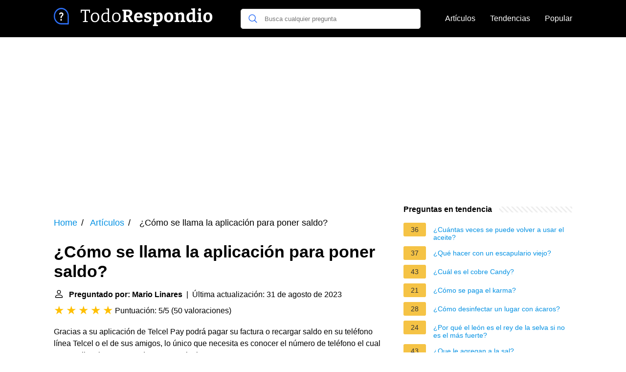

--- FILE ---
content_type: text/html; charset=UTF-8
request_url: https://todorespondio.es/como-se-llama-la-aplicacion-para-poner-saldo
body_size: 18021
content:
<!DOCTYPE html><html lang="es"><head><meta charset="utf-8"><meta http-equiv="X-UA-Compatible" content="IE=edge"><meta name="viewport" content="width=device-width, initial-scale=1, maximum-scale=1"><title>¿Cómo se llama la aplicación para poner saldo?</title><meta name="description" content="Gracias a su aplicación de Telcel Pay podrá pagar su factura o recargar saldo en su teléfono línea Telcel o el de sus amigos, lo único que necesita es conocer"><link rel="apple-touch-icon" sizes="57x57" href="favicon/apple-icon-57x57.png"><link rel="apple-touch-icon" sizes="60x60" href="favicon/apple-icon-60x60.png"><link rel="apple-touch-icon" sizes="72x72" href="favicon/apple-icon-72x72.png"><link rel="apple-touch-icon" sizes="76x76" href="favicon/apple-icon-76x76.png"><link rel="apple-touch-icon" sizes="114x114" href="favicon/apple-icon-114x114.png"><link rel="apple-touch-icon" sizes="120x120" href="favicon/apple-icon-120x120.png"><link rel="apple-touch-icon" sizes="144x144" href="favicon/apple-icon-144x144.png"><link rel="apple-touch-icon" sizes="152x152" href="favicon/apple-icon-152x152.png"><link rel="apple-touch-icon" sizes="180x180" href="favicon/apple-icon-180x180.png"><link rel="icon" type="image/png" sizes="192x192"  href="favicon/android-icon-192x192.png"><link rel="icon" type="image/png" sizes="32x32" href="favicon/favicon-32x32.png"><link rel="icon" type="image/png" sizes="96x96" href="favicon/favicon-96x96.png"><link rel="icon" type="image/png" sizes="16x16" href="favicon/favicon-16x16.png"><link rel="manifest" href="favicon/manifest.json"><meta name="msapplication-TileColor" content="#ffffff"><meta name="msapplication-TileImage" content="favicon/ms-icon-144x144.png"><meta name="theme-color" content="#ffffff"><style>
            /*** Start global ***/
            *,
            *::before,
            *::after {
                box-sizing: border-box;
            }
            html {
                font-family: sans-serif;
                line-height: 1.15;
                -webkit-text-size-adjust: 100%;
                -webkit-tap-highlight-color: rgba($black, 0);
            }
            body {
                margin: 0;
                font-size: 1rem;
                font-weight: 400;
                line-height: 1.5;
                color: #000;
                font-family: Arial,Helvetica,sans-serif;
                overflow-x: hidden;
            }
            aside, footer, header, main {
                display: block;
            }
            h1, h2, h3, h4, h5, h6 {
                margin-top: 0;
                margin-bottom: 15px;
            }
            h1 {
                font-size: 2.1rem;
                line-height: 1.2;
            }
            a {
                color: #0090e3;
                text-decoration: none;
            }
            a:hover {
                text-decoration: underline;
            }
            h3 {
                margin:30px 0 10px 0;
            }
            h3 a {
                text-decoration: none;
            }
            .container {
                width: 1100px;
                max-width: 100%;
                margin: auto;
                display: flex;
            }
            @media screen and (max-width: 768px) {
                .container {
                    display: block;
                }
            }
            header .container,
            footer .container {
                padding-left: 20px;
                padding-right: 20px;
                align-items: center;
            }
            .btn {
                background: #0090e3;
                color: #fff;
                border-radius: 3px;
                padding: 5px 10px;
                display: inline-flex;
                align-items: center;
            }
            .btn:hover {
                text-decoration: none;
            }
            .btn-red {
                background: #f05555;
            }
            .btn svg {
                margin-right: 10px;
                fill: #000;
                width:18px;
                height: 18px;
            }

            /*** Start header ***/
            header {
                position: relative;
                z-index: 99;
                padding: 15px 0;
                background-color: #000;
            }
            .logo {
                display: flex;
                align-items: center;
                height: 46px;
                margin-right: 50px;
            }
            @media screen and (max-width: 768px) {
                .logo {
                    margin: auto;
                }
            }
            .logo svg  {
                position: relative;
            }
            @media screen and (max-width: 768px) {
                .logo svg  {
                    top: 0;
                }
            }
            .search-header {
                position: relative;
                width: 100%;
            }
            .search-header .input-group {
                border: 1px solid #ddd;
                border-radius: 5px;
                display: flex;
                background: #fff;
                align-items: center;
            }
            .search-header .input-group svg {
                margin: 0 5px 0 15px;
            }
            #search-header-input {
                padding:12px 10px;
                width: calc(100% - 40px);
                border: none;
                border-radius: 5px;
                outline:none;
            }
            #search-header-result {
                position: absolute;
                top: 55px;
                list-style: none;
                touch-action: manipulation;
                background: #fff;
                padding: 15px;
                width: 100%;
                border: 1px solid #ddd;
                border-radius: 5px;
                z-index: 5;
                box-shadow: 0 0 20px rgba(0,0,0, 0.1);
            }
            @media screen and (max-width: 768px) {
                #search-header-result {
                    width: calc(100vw - 40px);
                }
            }
            #search-header-result:after {
                transform: rotate(135deg);
                width: 12px;
                height: 12px;
                top: -7px;
                content: '';
                display: block;
                position: absolute;
                background: #fff;
                left: 48%;
                border: 1px solid #ddd;
                border-top: 0 none;
                border-right: 0 none;
            }
            #search-header-result ul {
                padding:0;
                margin:0;
                list-style:none;
            }
            #search-header-result ul li {
                border-bottom: 1px solid #e5e5e5;
                display: block;
                padding: .5rem 0;
            }
            #search-header-result ul li:last-child {
                border:none;
            }
            .main-nav {
                margin-left: 50px;
                order: 2;
                display: flex;
                align-items: center;
            }
            @media screen and (max-width: 768px) {
                .main-nav {
                    margin: auto;
                }
            }
            .main-nav ul {
                display: flex;
                list-style:none;
                padding:0;
                margin:0;
            }
            .main-nav ul li {
                margin:0 15px;
                white-space: nowrap;
                list-style:none;
            }
            .main-nav ul li:first-child {
                margin-left: 0;
            }
            .main-nav ul li:last-child {
                margin-right: 0;
            }
            .main-nav ul li a{
                color: #fff;
                padding: 10px 0;
                display: inline-block;
            }
            /*** Start footer ***/
            footer {
                background-color: #000;
                padding: 20px 0 120px 0;
                color: #fff;
            }
            footer .footer-links {
                display: flex;
                width: 100%;
                justify-content: space-between;
                align-items: center;
            }
            footer .footer-links ul {
                display: flex;
                list-style: none;
                margin: 0;
                padding: 0;
            }
            footer .footer-links ul li {
                margin: 0 15px;
            }
            footer .footer-links ul.social li {
                margin: 0 10px;
            }
            footer .footer-links ul li:first-child {
                margin-left: 0;
            }
            footer .footer-links ul li:last-child {
                margin-right: 0;
            }
            footer .footer-links ul li a {
                color: white;
                padding:5px 0;
                display: inline-block;
            }
            footer .footer-links ul li a:hover {
                text-decoration: underline;
            }
            @media screen and (max-width: 768px) {
                footer div {
                    flex-direction: column;
                    text-align: center;
                }
                footer .footer-links ul.social {
                    margin-top: 10px;
                }
            }
            /*** Start content ***/
            main {
                width: 65%;
            }
            .full {
                width: 100%;
            }
            aside {
                width: 35%;
            }
            main, aside {
                padding: 30px 20px;
            }
            @media screen and (max-width: 768px) {
                main, aside {
                    width: 100%;
                }
            }
            aside .inner {
                margin-bottom: 30px;
            }
            aside .inner .title-holder {
                position: relative;
            }
            aside .inner .title-holder:before {
                content: "";
                position: absolute;
                left: 0;
                bottom: 6px;
                width: 100%;
                height: 12px;
                background-image: linear-gradient(45deg, #eeeeee 20%, #ffffff 20%, #ffffff 50%, #eeeeee 50%, #eeeeee 70%, #ffffff 70%, #ffffff 100%);
                background-size: 10px 10px;
            }
            aside .inner .title {
                background: #fff;
                display: inline-block;
                font-weight: bold;
                padding-right: 15px;
                position: relative;
            }
            aside .inner ul {
                margin:0;
                padding: 15px 0;
                list-style:none;
                background: #fff;
                border-bottom: 2px solid #eee;
            }
            aside .inner ul li {
                margin-bottom: 10px;
                display: flex;
                line-height: normal; font-size: 0.9rem;
            }
            aside .inner ul li span {
                background: #f5c345;
                color: #333;
                padding: 0 15px;
                margin: 0 15px 0 0;
                border-radius: 3px;
                font-size: 0.9rem;
                height: 28px;
                display: inline-flex;
                align-items: center;
            }
            aside .inner ul li a {
                display: inline-block;
                margin-top: 6px;
            }
            .rating__stars {
                --star-size: 24px;
                --star-color: #ddd;
                --star-background: #ffbf00;
                --percent: calc(var(--rating) / 5 * 100%);
                display: inline-block;
                font-size: var(--star-size);
                font-family: Times;
                position: relative;
                top: 2px;
            }
            .rating__stars:before {
                content: '★★★★★';
                letter-spacing: 3px;
                background: linear-gradient(90deg, var(--star-background) var(--percent), var(--star-color) var(--percent));
                -webkit-background-clip: text;
                -webkit-text-fill-color: transparent;
            }
            .embed-responsive {
                position: relative;
                display: block;
                width: 100%;
                padding: 0;
                overflow: hidden;
            }

            .embed-responsive:before {
                display: block;
                content: "";
                padding-top: 56.25%;
            }

            .embed-responsive iframe {
                position: absolute;
                top: 0;
                bottom: 0;
                left: 0;
                width: 100%;
                height: 100%;
                border: 0;
            }
            /* Style the list */
            ul.breadcrumb {
                padding: 10px 0px;
                list-style: none;
            }

            /* Display list items side by side */
            ul.breadcrumb li {
                display: inline;
                font-size: 18px;
            }

            /* Add a slash symbol (/) before/behind each list item */
            ul.breadcrumb li+li:before {
                padding: 8px;
                color: black;
                content: "/\00a0";
            }

            /* Add a color to all links inside the list */
            ul.breadcrumb li a {
                color: #0090e3;
                text-decoration: none;
            }

            /* Add a color on mouse-over */
            ul.breadcrumb li a:hover {
                text-decoration: underline;
            }

            .d-none {
                display: none;
            }
            .d-block {
                display: block;
            }


            @media (min-width: 992px) {
                .d-md-block {
                    display: block!important;
                }
                .d-md-none {
                    display: none!important;
                }
            }
        </style><script async src="https://pagead2.googlesyndication.com/pagead/js/adsbygoogle.js?client=ca-pub-2283524179149477"
                crossorigin="anonymous"></script></head><body><header><div class="container"><span class="logo"><a href="/"><svg width="332" height="38" viewBox="0 0 332 38" fill="none" xmlns="http://www.w3.org/2000/svg"><path d="M59.472 29V27.452L63.648 26.696L63.072 27.488V5.528L63.72 6.068H56.772L57.492 5.456L56.772 10.028H54.972V3.872H74.088V10.028H72.288L71.568 5.528L72.288 6.068H65.34L65.988 5.528V27.488L65.448 26.696L69.588 27.452V29H59.472ZM84.5696 9.668C87.2096 9.668 89.2736 10.496 90.7616 12.152C92.2736 13.808 93.0296 16.148 93.0296 19.172C93.0296 21.212 92.6576 23 91.9136 24.536C91.1936 26.048 90.1616 27.224 88.8176 28.064C87.4736 28.904 85.8536 29.324 83.9576 29.324C81.3656 29.324 79.3376 28.52 77.8736 26.912C76.4096 25.28 75.6776 22.94 75.6776 19.892C75.6776 17.78 76.0256 15.968 76.7216 14.456C77.4416 12.92 78.4616 11.744 79.7816 10.928C81.1256 10.088 82.7216 9.668 84.5696 9.668ZM84.4256 11.792C82.5776 11.792 81.1616 12.488 80.1776 13.88C79.1936 15.272 78.7016 17.228 78.7016 19.748C78.7016 22.22 79.1696 24.08 80.1056 25.328C81.0416 26.576 82.3856 27.2 84.1376 27.2C85.4096 27.2 86.4776 26.888 87.3416 26.264C88.2296 25.616 88.8896 24.704 89.3216 23.528C89.7776 22.352 90.0056 20.948 90.0056 19.316C90.0056 16.868 89.5136 15.008 88.5296 13.736C87.5696 12.44 86.2016 11.792 84.4256 11.792ZM104.233 29.324C102.913 29.324 101.713 28.964 100.633 28.244C99.5527 27.5 98.7007 26.42 98.0767 25.004C97.4527 23.564 97.1407 21.824 97.1407 19.784C97.1407 16.448 97.9927 13.928 99.6967 12.224C101.401 10.52 103.741 9.668 106.717 9.668C107.341 9.668 107.989 9.716 108.661 9.812C109.357 9.908 110.065 10.052 110.785 10.244L110.209 10.568V3.332L110.533 3.728L107.221 3.008V1.46L113.089 1.208V27.236L112.657 26.732L115.897 27.38V28.964L110.857 29.18L110.425 26.084L110.785 26.228C109.705 27.26 108.613 28.04 107.509 28.568C106.429 29.072 105.337 29.324 104.233 29.324ZM105.241 27.128C106.081 27.128 106.945 26.912 107.833 26.48C108.745 26.024 109.657 25.352 110.569 24.464L110.209 25.436V11.792L110.605 12.512C109.141 12.032 107.809 11.792 106.609 11.792C104.497 11.792 102.889 12.476 101.785 13.844C100.681 15.212 100.129 17.108 100.129 19.532C100.129 21.116 100.345 22.484 100.777 23.636C101.233 24.764 101.845 25.628 102.613 26.228C103.405 26.828 104.281 27.128 105.241 27.128ZM128.056 9.668C130.697 9.668 132.761 10.496 134.249 12.152C135.761 13.808 136.517 16.148 136.517 19.172C136.517 21.212 136.145 23 135.401 24.536C134.681 26.048 133.649 27.224 132.305 28.064C130.961 28.904 129.341 29.324 127.445 29.324C124.853 29.324 122.825 28.52 121.36 26.912C119.896 25.28 119.164 22.94 119.164 19.892C119.164 17.78 119.512 15.968 120.209 14.456C120.929 12.92 121.949 11.744 123.269 10.928C124.613 10.088 126.209 9.668 128.056 9.668ZM127.913 11.792C126.065 11.792 124.649 12.488 123.665 13.88C122.681 15.272 122.189 17.228 122.189 19.748C122.189 22.22 122.657 24.08 123.592 25.328C124.529 26.576 125.873 27.2 127.625 27.2C128.897 27.2 129.965 26.888 130.829 26.264C131.717 25.616 132.377 24.704 132.809 23.528C133.265 22.352 133.493 20.948 133.493 19.316C133.493 16.868 133.001 15.008 132.017 13.736C131.057 12.44 129.689 11.792 127.913 11.792ZM140.196 29V26.408L143.508 25.472L142.86 26.48V6.32L143.76 7.4L140.196 6.428V3.836L148.224 3.656H151.716C154.596 3.656 156.768 4.256 158.232 5.456C159.696 6.656 160.428 8.384 160.428 10.64C160.428 12.656 159.804 14.324 158.556 15.644C157.332 16.964 155.4 17.768 152.76 18.056L152.796 17.48C153.732 17.504 154.5 17.648 155.1 17.912C155.7 18.176 156.192 18.548 156.576 19.028C156.984 19.484 157.356 20.036 157.692 20.684L160.572 26.228L159.096 25.328L162.408 26.408V29H156.504L153.264 22.052C152.832 21.14 152.46 20.444 152.148 19.964C151.836 19.46 151.452 19.124 150.996 18.956C150.54 18.764 149.88 18.68 149.016 18.704H147.144L148.008 17.984V26.48L147.324 25.436L150.96 26.408V29H140.196ZM148.008 16.4L147.144 15.14H150.132C151.812 15.14 153.072 14.792 153.912 14.096C154.752 13.4 155.172 12.368 155.172 11C155.172 9.848 154.836 8.948 154.164 8.3C153.492 7.652 152.46 7.328 151.068 7.328H147.144L148.008 6.536V16.4ZM172.863 29.432C171.111 29.432 169.575 29.072 168.255 28.352C166.935 27.608 165.903 26.516 165.159 25.076C164.439 23.612 164.079 21.836 164.079 19.748C164.079 17.588 164.463 15.74 165.231 14.204C166.023 12.644 167.127 11.444 168.543 10.604C169.959 9.764 171.627 9.344 173.547 9.344C175.419 9.344 176.943 9.716 178.119 10.46C179.295 11.204 180.159 12.224 180.711 13.52C181.263 14.792 181.539 16.232 181.539 17.84C181.539 18.248 181.515 18.656 181.467 19.064C181.443 19.472 181.395 19.904 181.323 20.36H168.147V17.372H177.003L176.355 17.84C176.379 16.88 176.283 16.04 176.067 15.32C175.875 14.576 175.539 14 175.059 13.592C174.603 13.184 173.967 12.98 173.151 12.98C172.215 12.98 171.459 13.256 170.883 13.808C170.307 14.336 169.887 15.056 169.623 15.968C169.383 16.88 169.263 17.9 169.263 19.028C169.263 20.3 169.419 21.44 169.731 22.448C170.043 23.456 170.547 24.248 171.243 24.824C171.963 25.4 172.899 25.688 174.051 25.688C174.867 25.688 175.743 25.544 176.679 25.256C177.639 24.944 178.635 24.488 179.667 23.888L181.359 26.588C179.967 27.548 178.539 28.268 177.075 28.748C175.635 29.204 174.231 29.432 172.863 29.432ZM190.029 14.636C190.029 15.188 190.269 15.632 190.749 15.968C191.229 16.304 191.841 16.592 192.585 16.832C193.353 17.072 194.157 17.324 194.997 17.588C195.861 17.852 196.665 18.2 197.409 18.632C198.177 19.04 198.801 19.592 199.281 20.288C199.761 20.984 200.001 21.884 200.001 22.988C200.001 24.404 199.617 25.592 198.849 26.552C198.081 27.512 197.037 28.232 195.717 28.712C194.397 29.192 192.909 29.432 191.253 29.432C190.293 29.432 189.273 29.348 188.193 29.18C187.137 29.012 186.045 28.784 184.917 28.496L185.133 23.06H188.301L188.697 26.228L188.265 25.616C188.745 25.76 189.273 25.88 189.849 25.976C190.425 26.048 190.929 26.084 191.361 26.084C191.985 26.084 192.561 26 193.089 25.832C193.641 25.664 194.085 25.424 194.421 25.112C194.781 24.776 194.961 24.356 194.961 23.852C194.961 23.276 194.721 22.82 194.241 22.484C193.761 22.148 193.137 21.86 192.369 21.62C191.625 21.38 190.833 21.128 189.993 20.864C189.177 20.6 188.385 20.252 187.617 19.82C186.873 19.388 186.261 18.812 185.781 18.092C185.301 17.372 185.061 16.436 185.061 15.284C185.061 13.892 185.409 12.764 186.105 11.9C186.801 11.012 187.725 10.364 188.877 9.956C190.053 9.548 191.337 9.344 192.729 9.344C193.713 9.344 194.757 9.44 195.861 9.632C196.965 9.8 198.093 10.052 199.245 10.388L199.065 15.212H195.861L195.285 12.368L195.969 13.124C194.841 12.812 193.845 12.656 192.981 12.656C192.093 12.656 191.373 12.836 190.821 13.196C190.293 13.532 190.029 14.012 190.029 14.636ZM202.635 37.28V34.688L205.695 33.68L205.047 34.544V12.692L205.623 13.376L202.635 12.476V9.884L208.971 9.596L209.547 12.728L208.971 12.44C210.099 11.432 211.191 10.664 212.247 10.136C213.327 9.608 214.443 9.344 215.595 9.344C216.987 9.344 218.211 9.716 219.267 10.46C220.323 11.18 221.151 12.26 221.751 13.7C222.375 15.116 222.687 16.856 222.687 18.92C222.687 21.248 222.291 23.192 221.499 24.752C220.707 26.312 219.591 27.488 218.151 28.28C216.735 29.048 215.079 29.432 213.183 29.432C212.607 29.432 212.007 29.384 211.383 29.288C210.759 29.216 210.111 29.108 209.439 28.964L210.087 28.388V34.544L209.547 33.788L212.895 34.688V37.28H202.635ZM212.535 25.868C214.239 25.868 215.475 25.292 216.243 24.14C217.035 22.988 217.431 21.416 217.431 19.424C217.431 18.104 217.275 16.976 216.963 16.04C216.651 15.08 216.219 14.348 215.667 13.844C215.115 13.316 214.431 13.052 213.615 13.052C212.991 13.052 212.331 13.22 211.635 13.556C210.939 13.892 210.219 14.408 209.475 15.104L210.087 13.772V26.336L209.475 25.364C210.603 25.7 211.623 25.868 212.535 25.868ZM235.193 9.344C238.025 9.344 240.233 10.184 241.817 11.864C243.401 13.544 244.193 15.932 244.193 19.028C244.193 21.188 243.809 23.048 243.041 24.608C242.273 26.144 241.169 27.332 239.729 28.172C238.289 29.012 236.561 29.432 234.545 29.432C231.713 29.432 229.517 28.592 227.957 26.912C226.421 25.232 225.653 22.844 225.653 19.748C225.653 17.588 226.025 15.74 226.769 14.204C227.537 12.644 228.629 11.444 230.045 10.604C231.461 9.764 233.177 9.344 235.193 9.344ZM234.941 12.944C233.573 12.944 232.553 13.484 231.881 14.564C231.209 15.62 230.873 17.264 230.873 19.496C230.873 21.728 231.197 23.348 231.845 24.356C232.493 25.34 233.477 25.832 234.797 25.832C235.757 25.832 236.537 25.592 237.137 25.112C237.737 24.632 238.193 23.9 238.505 22.916C238.817 21.932 238.973 20.72 238.973 19.28C238.973 17.096 238.637 15.5 237.965 14.492C237.293 13.46 236.285 12.944 234.941 12.944ZM247.079 29V26.408L250.103 25.544L249.491 26.264V12.548L250.103 13.376L247.079 12.476V9.884L253.415 9.596L254.063 13.052L253.415 12.8C254.567 11.624 255.791 10.76 257.087 10.208C258.383 9.632 259.619 9.344 260.795 9.344C262.427 9.344 263.783 9.86 264.863 10.892C265.943 11.9 266.471 13.436 266.447 15.5V26.264L265.979 25.544L268.859 26.408V29H259.247V26.408L261.983 25.616L261.407 26.372V16.58C261.407 15.404 261.143 14.54 260.615 13.988C260.111 13.436 259.439 13.16 258.599 13.16C257.951 13.16 257.243 13.34 256.475 13.7C255.707 14.06 254.951 14.6 254.207 15.32L254.531 14.564V26.372L254.063 25.616L256.691 26.408V29H247.079ZM278.203 29.432C276.811 29.432 275.575 29.072 274.495 28.352C273.439 27.608 272.599 26.516 271.975 25.076C271.375 23.636 271.075 21.884 271.075 19.82C271.075 16.268 271.975 13.64 273.775 11.936C275.575 10.208 278.107 9.344 281.371 9.344C281.899 9.344 282.427 9.368 282.955 9.416C283.483 9.464 284.035 9.548 284.611 9.668L283.675 10.244V4.304L284.035 4.808L281.083 3.836V1.28L288.715 0.991998V26.192L288.103 25.472L291.127 26.408V28.964L284.791 29.252L284.143 26.156L284.647 26.336C283.591 27.368 282.535 28.148 281.479 28.676C280.447 29.18 279.355 29.432 278.203 29.432ZM280.147 25.724C280.771 25.724 281.431 25.556 282.127 25.22C282.823 24.86 283.543 24.344 284.287 23.672L283.675 25.184V12.26L284.287 13.412C283.159 13.1 282.139 12.944 281.227 12.944C279.523 12.944 278.275 13.52 277.483 14.672C276.715 15.8 276.331 17.36 276.331 19.352C276.331 20.648 276.487 21.776 276.799 22.736C277.111 23.696 277.543 24.44 278.095 24.968C278.671 25.472 279.355 25.724 280.147 25.724ZM300.865 26.048L300.505 25.616L303.277 26.408V29H293.413V26.408L296.185 25.616L295.825 26.048V12.908L296.149 13.232L293.413 12.476V9.884L300.865 9.632V26.048ZM298.201 6.824C297.313 6.824 296.593 6.572 296.041 6.068C295.513 5.564 295.249 4.844 295.249 3.908C295.249 2.9 295.525 2.156 296.077 1.676C296.653 1.172 297.373 0.919999 298.237 0.919999C299.077 0.919999 299.773 1.172 300.325 1.676C300.877 2.156 301.153 2.888 301.153 3.872C301.153 4.856 300.865 5.6 300.289 6.104C299.737 6.584 299.041 6.824 298.201 6.824ZM315.206 9.344C318.038 9.344 320.246 10.184 321.83 11.864C323.414 13.544 324.206 15.932 324.206 19.028C324.206 21.188 323.822 23.048 323.054 24.608C322.286 26.144 321.182 27.332 319.742 28.172C318.302 29.012 316.574 29.432 314.558 29.432C311.726 29.432 309.53 28.592 307.97 26.912C306.434 25.232 305.666 22.844 305.666 19.748C305.666 17.588 306.038 15.74 306.782 14.204C307.55 12.644 308.642 11.444 310.058 10.604C311.474 9.764 313.19 9.344 315.206 9.344ZM314.954 12.944C313.586 12.944 312.566 13.484 311.894 14.564C311.222 15.62 310.886 17.264 310.886 19.496C310.886 21.728 311.21 23.348 311.858 24.356C312.506 25.34 313.49 25.832 314.81 25.832C315.77 25.832 316.55 25.592 317.15 25.112C317.75 24.632 318.206 23.9 318.518 22.916C318.83 21.932 318.986 20.72 318.986 19.28C318.986 17.096 318.65 15.5 317.978 14.492C317.306 13.46 316.298 12.944 314.954 12.944Z" fill="white"/><path d="M14.9702 22.7919C14.0908 22.7919 13.3788 23.6021 13.3788 24.5742C13.3788 25.5233 14.0698 26.3565 14.9702 26.3565C15.8706 26.3565 16.5825 25.5233 16.5825 24.5742C16.5825 23.6021 15.8497 22.7919 14.9702 22.7919Z" fill="white"/><path d="M15.2425 9.29706C12.4157 9.29706 11.1174 11.1488 11.1174 12.3988C11.1174 13.3016 11.8084 13.7182 12.3738 13.7182C13.5045 13.7182 13.0439 11.9358 15.1797 11.9358C16.2267 11.9358 17.0643 12.4451 17.0643 13.5099C17.0643 14.7599 15.8917 15.4774 15.2007 16.1255C14.5934 16.7042 13.7977 17.6533 13.7977 19.6439C13.7977 20.8476 14.0908 21.1948 14.9494 21.1948C15.9754 21.1948 16.1848 20.6856 16.1848 20.2458C16.1848 19.0421 16.2058 18.3477 17.3575 17.3524C17.9228 16.8663 19.7027 15.2923 19.7027 13.1164C19.7027 10.9405 17.9228 9.29706 15.2425 9.29706Z" fill="white"/><path d="M15.3787 0C23.8781 0 30.7575 7.60332 30.7575 17V32.6718C30.7575 33.4055 30.2197 34 29.556 34H15.3787C6.8794 34 0 26.3966 0 17C0 7.60459 6.87821 0 15.3787 0ZM15.3787 31.3436H28.3545V17C28.3545 9.07263 22.5512 2.65625 15.3787 2.65625C8.2074 2.65625 2.40293 9.07156 2.40293 17C2.40293 24.9273 8.20643 31.3436 15.3787 31.3436Z" fill="#2D6FF7"/></svg></a></span><span class="main-nav"><ul><li><a href="/articulos">Artículos</a></li><li><a href="/tendencias">Tendencias</a></li><li><a href="/popular">Popular</a></li></ul></span><span class="search-header"><span class="input-group"><svg xmlns="http://www.w3.org/2000/svg" viewBox="0 0 512 512" width="18" height="18"><path fill="#2D6FF7" d="M495 466.2L377.2 348.4c29.2-35.6 46.8-81.2 46.8-130.9C424 103.5 331.5 11 217.5 11 103.4 11 11 103.5 11 217.5S103.4 424 217.5 424c49.7 0 95.2-17.5 130.8-46.7L466.1 495c8 8 20.9 8 28.9 0 8-7.9 8-20.9 0-28.8zm-277.5-83.3C126.2 382.9 52 308.7 52 217.5S126.2 52 217.5 52C308.7 52 383 126.3 383 217.5s-74.3 165.4-165.5 165.4z"></path></svg><input type="text" id="search-header-input" placeholder="Busca cualquier pregunta" data-target="search-header-result"></span><div id="search-header-result" style="display:none;"></div></span></div></header><div style="margin-top: 30px; text-align: center;position: relative;min-height: 280px;"><!-- todorespondio-top-banner --><ins class="adsbygoogle"
                 style="display:block"
                 data-ad-client="ca-pub-2283524179149477"
                 data-ad-slot="4886334599"
                 data-ad-format="auto"
                 data-full-width-responsive="true"></ins><script>
                (adsbygoogle = window.adsbygoogle || []).push({});
            </script></div><div class="container"><script type="application/ld+json">
    {
        "@context": "https://schema.org",
        "@type": "BreadcrumbList",
        "itemListElement": [{
            "@type": "ListItem",
            "position": 1,
            "name": "Home",
            "item": "https://todorespondio.es/"
        },{
            "@type": "ListItem",
            "position": 2,
            "name": "Artículos",
            "item": "https://todorespondio.es/articulos"
        },{
            "@type": "ListItem",
            "position": 3,
            "name": "¿Cómo se llama la aplicación para poner saldo?"
        }]
    }
</script><main><nav aria-label="breadcrumb"><ul class="breadcrumb"><li><a href="/">Home</a></li><li><a href="/articulos">Artículos</a></li><li>
                    ¿Cómo se llama la aplicación para poner saldo?
                </li></ul></nav><div><h1>¿Cómo se llama la aplicación para poner saldo?</h1><b><svg style="float: left;margin-right: 10px;" width="21" height="21" viewBox="0 0 16 16" fill="currentColor" xmlns="http://www.w3.org/2000/svg"><path fill-rule="evenodd" d="M10 5a2 2 0 1 1-4 0 2 2 0 0 1 4 0zM8 8a3 3 0 1 0 0-6 3 3 0 0 0 0 6zm6 5c0 1-1 1-1 1H3s-1 0-1-1 1-4 6-4 6 3 6 4zm-1-.004c-.001-.246-.154-.986-.832-1.664C11.516 10.68 10.289 10 8 10c-2.29 0-3.516.68-4.168 1.332-.678.678-.83 1.418-.832 1.664h10z"/></svg>Preguntado por: Mario Linares</b>&nbsp;&nbsp;|&nbsp;&nbsp;Última actualización: 31 de agosto de 2023</b><br><div class="rating__stars" style="--rating: 5;" aria-label="La puntuación es 5 de 5"></div><span>Puntuación: 5/5</span>
        (<span>50 valoraciones</span>)
        <p><span><span>Gracias a su aplicación de Telcel Pay podrá pagar su factura o recargar saldo en su teléfono línea Telcel o el de sus amigos, lo único que necesita es conocer el número de teléfono el cual va a realizar la recarga y descargar Telcel Pay.</span></span></p><!-- todorespondio-main-content-banner --><ins class="adsbygoogle"
                 style="display:block"
                 data-ad-client="ca-pub-2283524179149477"
                 data-ad-slot="4694762909"
                 data-ad-format="auto"
                 data-full-width-responsive="true"></ins><script>
                (adsbygoogle = window.adsbygoogle || []).push({});
            </script><h2>¿Cuál es la mejor aplicación para poner recargas?</h2><p>MTCenter es la mejor aplicación para hacer recargas telefónicas en México.<p><h2>¿Cómo poner saldo por teléfono?</h2><p><div>¿Cómo poner una recarga por teléfono en Telcel?</div><div><ol><li>Marcar el número *264 gratis desde la línea de Telcel.</li><li>Llamar desde el celular a la marcación *3434.</li><li>Marcar el número 133# desde tu Telcel.</li><li>Marcar el número *321.</li></ol><div></div></div></p><!-- todorespondio-between-content-banner-1 --><ins class="adsbygoogle"
                 style="display:block"
                 data-ad-client="ca-pub-2283524179149477"
                 data-ad-slot="8442436221"
                 data-ad-format="auto"
                 data-full-width-responsive="true"></ins><script>
                (adsbygoogle = window.adsbygoogle || []).push({});
            </script><h2>¿Cómo poner saldo desde mi iPhone?</h2><p><div>Agregar fondos al saldo de tu cuenta de Apple en el iPhone o iPad</div><div><ol><li>Abre App Store.</li><li>Toca tu foto, tus iniciales o el botón para iniciar sesión en la parte superior de la pantalla.</li><li>Toca Add Money to Account (Agregar dinero a la cuenta).</li><li>Para agregar fondos al instante, toca el monto que deseas agregar.</li></ol><div></div></div></p><h2>¿Qué es Ding recarga?</h2><p>¿Qué es Ding? Ding es la plataforma de recarga internacional más usada en el mundo. Con Ding, puedes enviar una recarga en línea a tu propio teléfono o enviar una recarga celular a otra persona.</p><!-- todorespondio-between-content-banner-2 --><ins class="adsbygoogle"
                 style="display:block"
                 data-ad-client="ca-pub-2283524179149477"
                 data-ad-slot="9563946207"
                 data-ad-format="auto"
                 data-full-width-responsive="true"></ins><script>
                (adsbygoogle = window.adsbygoogle || []).push({});
            </script></div><h2>Como hacer una recarga de saldo con tu celular | Tutorial</h2><div class="embed-responsive embed-responsive-16by9"><iframe loading="lazy" title="Como hacer una recarga de saldo con tu celular | Tutorial" src="https://www.youtube.com/embed/tHCP_y464FU?feature=oembed" frameborder="0" allow="accelerometer; autoplay; clipboard-write; encrypted-media; gyroscope; picture-in-picture" allowfullscreen></iframe></div><div style="margin-top: 30px;"><b><svg style="float:left;margin-right: 10px;" width="21" height="21" viewBox="0 0 16 16" fill="#1fae5b" xmlns="http://www.w3.org/2000/svg"><path fill-rule="evenodd" d="M8 16A8 8 0 1 0 8 0a8 8 0 0 0 0 16zm.93-9.412l-2.29.287-.082.38.45.083c.294.07.352.176.288.469l-.738 3.468c-.194.897.105 1.319.808 1.319.545 0 1.178-.252 1.465-.598l.088-.416c-.2.176-.492.246-.686.246-.275 0-.375-.193-.304-.533L8.93 6.588zM8 5.5a1 1 0 1 0 0-2 1 1 0 0 0 0 2z"/></svg>42 preguntas relacionadas encontradas</b><div><h3>¿Cómo hacer cómo hacer recarga?</h3><p><div>Cómo recargar saldo Telcel sin tener datos llamando por teléfono</div><div><ol><li>Marcando *264 desde la línea de Telcel.</li><li>Llamando al *3434.</li><li>Digitando el *133# desde la aplicación de teléfono de tu smartphone.</li><li>Marcando al número *321.</li></ol><div></div></div></p></div><div><h3>¿Cómo hace una recarga?</h3><p><div>Paso a paso para realizar recargas a celular:</div><div><ul><li>Digita el número de teléfono al cual harás la recarga.</li><li>Ingresa el valor de tu recarga y elige entre paquetes de voz (minutos) o datos (internet).</li><li>Escoge el paquete que más te funcione.</li><li>Selecciona la cuenta de ahorros sobre la cual realizarás el pago.</li></ul><div></div></div></p></div><div><h3>¿Cómo poner saldo por mensaje?</h3><p><div>1.- Envía un SMS a la marcación 7373</div><div><ol><li>1.- Envía un SMS a la marcación 7373.</li><li>Escribe el número Amigo de Telcel al que deseas enviar el PasaTiempo, deja un espacio en blanco e indica la cantidad sin centavos que deseas enviar.</li><li>Desde el menú de tu teléfono.</li></ol><div></div></div></p></div><!-- todorespondio-between-content-banner-extra --><ins class="adsbygoogle"
             style="display:block"
             data-ad-client="ca-pub-2283524179149477"
             data-ad-slot="5624701197"
             data-ad-format="auto"
             data-full-width-responsive="true"></ins><script>
            (adsbygoogle = window.adsbygoogle || []).push({});
        </script><div><h3>¿Cómo comprar datos en un iPhone?</h3><p><div>Cómo actualizar en el iPhone o iPad</div><div><ol><li>Ve a Configuración y toca tu nombre.</li><li>Toca iCloud y, a continuación, elige Administrar almacenamiento de la cuenta o Administrar almacenamiento. ... </li><li>Toca Comprar más espacio o Cambiar plan de almacenamiento.</li><li>Elige un plan y sigue las instrucciones en pantalla.</li></ol><div></div></div></p></div><div><h3>¿Cómo poner dinero en Apple Pay?</h3><p><div>Añadir saldo a la cuenta de Apple en el iPhone o iPad</div><div><ol><li>Abre la app App Store.</li><li>Toca tu foto, iniciales o el botón de inicio de sesión en la parte superior de la pantalla.</li><li>Toca Añadir dinero a la cuenta.</li><li>Para añadir saldo al instante, toca el importe que quieras añadir.</li></ol><div></div></div></p></div><div><h3>¿Cómo poner saldo a un celular que no es mío?</h3><p>Lo único que debes hacer es entrar a la página oficial de Telcel y dirigirte a la sección Personas &gt; Amigo &gt; Recarga Amigo. Aquí, escribe los 10 dígitos del número correspondiente, confírmalo, elige el monto –que puede ser de 50, 100, 150, 200, 300 o 500 pesos– y da clic en el botón Siguiente.</p></div><!-- todorespondio-between-content-banner-extra --><ins class="adsbygoogle"
             style="display:block"
             data-ad-client="ca-pub-2283524179149477"
             data-ad-slot="5624701197"
             data-ad-format="auto"
             data-full-width-responsive="true"></ins><script>
            (adsbygoogle = window.adsbygoogle || []).push({});
        </script><div><h3>¿Cómo saber si tengo saldo en Telcel?</h3><p>Ahora consulta el detalle de tu saldo, paquetes y disfruta de nuevas ofertas y contenidos por medio del Menú de Servicios Telcel. ¡Sólo marca *133# y descúbrelo! Las consultas no tienen costo.</p></div><div><h3>¿Cómo funcionan las recargas de Telcel?</h3><p>Las recargas telcel es el servicio en el que el cliente compra por anticipado el servicio de telefonía móvil y su uso dependerá del usuario. La duración del saldo está relacionada con el monto a pagar, debido a que Telcel ofrece recargas desde $10 pesos y hasta $500 pesos.</p></div><div><h3>¿Dónde se ponen recargas?</h3><p>Recarga el saldo de tu celular en OXXO<br><br> Pero recuerda que siempre puedes contar con OXXO. En OXXO tenemos el servicio de recargas telefónicas en cualquier establecimiento y para cualquier compañía de telefonía celular de México.</p></div><!-- todorespondio-between-content-banner-extra --><ins class="adsbygoogle"
             style="display:block"
             data-ad-client="ca-pub-2283524179149477"
             data-ad-slot="5624701197"
             data-ad-format="auto"
             data-full-width-responsive="true"></ins><script>
            (adsbygoogle = window.adsbygoogle || []).push({});
        </script><div><h3>¿Cuánto se gana por poner recargas?</h3><p>En promedio por cada recarga realizada la persona o negocio que vende saldo gana el 5.0% + 1 ó 2 pesos adicionales que cobra a elección propia, incrementando el margen de ganancia hasta un 12%.</p></div><div><h3>¿Cómo funcionan las recargas telefónicas?</h3><p>¿Qué son las recargas de saldo? Es la manera en que se compra de forma anticipada el servicio de telefonía y depende del usuario cómo utilizarlo, tiene una temporalidad que va relacionada con el monto: a mayor recarga, mayor tiempo de vida de la misma.</p></div><div><h3>¿Qué es el SIM en iPhone?</h3><p>La tarjeta eSIM es una tarjeta SIM electrónica estándar de la industria con la que puedes activar el plan de datos celulares que proporciona tu operador sin necesidad de usar una tarjeta SIM física. Puedes instalar ocho o más tarjetas eSIM en un iPhone y usar dos números de teléfono al mismo tiempo.</p></div><!-- todorespondio-between-content-banner-extra --><ins class="adsbygoogle"
             style="display:block"
             data-ad-client="ca-pub-2283524179149477"
             data-ad-slot="5624701197"
             data-ad-format="auto"
             data-full-width-responsive="true"></ins><script>
            (adsbygoogle = window.adsbygoogle || []).push({});
        </script><div><h3>¿Cómo poner SIM virtual en iPhone?</h3><p>Ve a Configuración &gt; Red celular, toca Configurar red celular o Agregar eSIM, y luego elige el número telefónico de una tarjeta SIM física. Toca Convertir en eSIM y sigue las instrucciones en pantalla.</p></div><div><h3>¿Cómo tener dos números en el mismo iPhone?</h3><p>Configurar SIM dual<br><br> Ve a Configuración &gt; Red celular, y asegúrate de tener al menos dos líneas (debajo de Tarjetas SIM). Para agregar una línea, consulta Configurar los servicios celulares en el iPhone. Activa dos líneas; para ello, toca una y elige Activar esta línea.</p></div><div><h3>¿Cómo mandar mensajes sin tener saldo?</h3><p>Solo envía tu SMS al 035 + 10 dígitos del número Telcel del destinatario*</p></div><!-- todorespondio-between-content-banner-extra --><ins class="adsbygoogle"
             style="display:block"
             data-ad-client="ca-pub-2283524179149477"
             data-ad-slot="5624701197"
             data-ad-format="auto"
             data-full-width-responsive="true"></ins><script>
            (adsbygoogle = window.adsbygoogle || []).push({});
        </script><div><h3>¿Cómo se hace para pasar saldo de claro a claro?</h3><p>¿Cómo pasar saldo de Claro a Claro 2021? Hola, para trasferir saldo debes marcar *627#, luego ingresar el número que recibirá el saldo y por último seleccionar el valor.</p></div><div><h3>¿Cómo se pide adelanta saldo?</h3><p>Si deseas aceptar el Adelanta Saldo, deberás enviar un Mensaje de Texto (SMS) con la palabra SI a la marcación 2323. El monto recibido se abona a tu Saldo Amigo y podrás utilizarlo para lo que quieras: realizar llamadas, enviar SMS o navegar en Internet.</p></div><div><h3>¿Cómo se hace una recarga de un celular a otro claro?</h3><p>Marca gratis al *222#, opción 2 para transferir saldo y la opción 1 “no te quedes sin saldo” y luego la opción 1 “solicita saldo” para solicitar saldo. Paso 2: Te pedirá el número prepago Claro al cual deseas transferir o solicitar saldo, así como el monto.</p></div><!-- todorespondio-between-content-banner-extra --><ins class="adsbygoogle"
             style="display:block"
             data-ad-client="ca-pub-2283524179149477"
             data-ad-slot="5624701197"
             data-ad-format="auto"
             data-full-width-responsive="true"></ins><script>
            (adsbygoogle = window.adsbygoogle || []).push({});
        </script><div><h3>¿Cómo hacer recargas desde la aplicación ahorro a la mano?</h3><p>Abre la App A la mano e ingresa con tus datos personales. Conoce cómo ingresar a la App A la mano. Selecciona la opción Recargar que está en la pantalla principal Qué quieres hacer hoy, también en el menú inferior Facturas y recargas. Ahora escoge Recargas.</p></div><div><h3>¿Cómo puedo recargar mi tarjeta tu llave en mi cuenta de Bancolombia?</h3><p>Cuando ya tenga su cuenta activada, los pasos a seguir para hacer la recarga son: abra la aplicación e ingrese en el botón verde 'Recarga tullave'. Llene los datos de su tarjeta y luego ingrese el código que le fue enviado a su celular. El pago de la recarga se puede hacer a través de PSE o Bancolombia.</p></div></div><div style="display: flex"><div style="flex-grow: 1; margin-top: 20px;">
                &#8592; <i>Articolo precedente</i><br><a href="/cuantas-cervezas-equivale-a-un-cubata">¿Cuántas cervezas equivale a un cubata?</a></div><div style="text-align: right;  margin-top: 20px; flex-grow: 1;"><i>Articolo successivo</i> &#8594;<br><a href="/que-significa-tener-saldo-negativo-en-la-tarjeta-de-debito">¿Qué significa tener saldo negativo en la tarjeta de débito?</a></div></div></main><aside><div class="inner"><div class="title-holder"><span class="title">Preguntas en tendencia</span></div><ul><li><span>36</span><a href="/cuantas-veces-se-puede-volver-a-usar-el-aceite">¿Cuántas veces se puede volver a usar el aceite?</a></li><li><span>37</span><a href="/que-hacer-con-un-escapulario-viejo">¿Qué hacer con un escapulario viejo?</a></li><li><span>43</span><a href="/cual-es-el-cobre-candy">¿Cuál es el cobre Candy?</a></li><li><span>21</span><a href="/como-se-paga-el-karma">¿Cómo se paga el karma?</a></li><li><span>28</span><a href="/como-desinfectar-un-lugar-con-acaros">¿Cómo desinfectar un lugar con ácaros?</a></li><li><span>24</span><a href="/por-que-el-leon-es-el-rey-de-la-selva-si-no-es-el-mas-fuerte">¿Por qué el león es el rey de la selva si no es el más fuerte?</a></li><li><span>43</span><a href="/que-le-agregan-a-la-sal">¿Que le agregan a la sal?</a></li><li><span>22</span><a href="/como-se-llama-el-papel-que-parece-un-espejo">¿Cómo se llama el papel que parece un espejo?</a></li><li><span>25</span><a href="/que-tipos-de-compases-hay-en-la-musica">¿Qué tipos de compases hay en la música?</a></li><li><span>25</span><a href="/que-es-el-preterito-perfecto-y-ejemplos">¿Qué es el pretérito perfecto y ejemplos?</a></li></ul></div><div class="inner"><div class="title-holder" style="margin-bottom: 20px;"><span class="title">Anuncio publicitario</span></div><div class="text-align: center;"><!-- todorespondio-side-banner-1 --><ins class="adsbygoogle"
                     style="display:block"
                     data-ad-client="ca-pub-2283524179149477"
                     data-ad-slot="1685456182"
                     data-ad-format="auto"
                     data-full-width-responsive="true"></ins><script>
                    (adsbygoogle = window.adsbygoogle || []).push({});
                </script></div></div><div class="inner"><div class="title-holder"><span class="title">Preguntas populares</span></div><ul><li><span>26</span><a href="/cuanto-mide-la-celula-animal">¿Cuánto mide la célula animal?</a></li><li><span>37</span><a href="/cuanto-es-el-sueldo-de-un-ingeniero-en-colombia">¿Cuánto es el sueldo de un ingeniero en Colombia?</a></li><li><span>44</span><a href="/cuanto-mide-nico-craiu-de-la-isla-de-las-tentaciones">¿Cuánto mide Nico Craiu de la isla de las tentaciones?</a></li><li><span>23</span><a href="/cual-es-la-base-reguladora-de-1600-euros">¿Cuál es la base reguladora de 1600 euros?</a></li><li><span>24</span><a href="/cuantos-millones-ha-dado-eeuu-a-ucrania">¿Cuántos millones ha dado EEUU a Ucrania?</a></li><li><span>41</span><a href="/cuando-se-acaban-los-billetes-de-500-euros">¿Cuándo se acaban los billetes de 500 euros?</a></li><li><span>20</span><a href="/cuanto-ganan-las-hijas-del-rey">¿Cuánto ganan las hijas del rey?</a></li><li><span>24</span><a href="/como-actua-una-persona-inconsciente">¿Cómo actúa una persona inconsciente?</a></li><li><span>28</span><a href="/que-se-puede-transmitir-a-traves-de-la-voz">¿Que se puede transmitir a través de la voz?</a></li><li><span>43</span><a href="/cuando-se-usa-la-investigacion-cualitativa">¿Cuándo se usa la investigación cualitativa?</a></li></ul></div><div class="inner" style="position: sticky; top: 20px;"><div class="title-holder" style="margin-bottom: 20px;"><span class="title">Anuncio publicitario</span></div><div class="text-align: center;"><!-- todorespondio-side-banner-2 --><ins class="adsbygoogle"
                     style="display:block"
                     data-ad-client="ca-pub-2283524179149477"
                     data-ad-slot="6746211170"
                     data-ad-format="auto"
                     data-full-width-responsive="true"></ins><script>
                    (adsbygoogle = window.adsbygoogle || []).push({});
                </script></div></div></aside></div><footer><div class="container"><div class="footer-links"><div>
                Copyright 2026 TodoRespondio.es
            </div><div><ul class="social"><li><a href="https://twitter.com/TodosLosHechos" target="_blank"><svg xmlns="http://www.w3.org/2000/svg" width="18" height="18" viewBox="0 0 512 512"><path fill="currentColor" d="M512 97.248c-19.04 8.352-39.328 13.888-60.48 16.576 21.76-12.992 38.368-33.408 46.176-58.016-20.288 12.096-42.688 20.64-66.56 25.408C411.872 60.704 384.416 48 354.464 48c-58.112 0-104.896 47.168-104.896 104.992 0 8.32.704 16.32 2.432 23.936-87.264-4.256-164.48-46.08-216.352-109.792-9.056 15.712-14.368 33.696-14.368 53.056 0 36.352 18.72 68.576 46.624 87.232-16.864-.32-33.408-5.216-47.424-12.928v1.152c0 51.008 36.384 93.376 84.096 103.136-8.544 2.336-17.856 3.456-27.52 3.456-6.72 0-13.504-.384-19.872-1.792 13.6 41.568 52.192 72.128 98.08 73.12-35.712 27.936-81.056 44.768-130.144 44.768-8.608 0-16.864-.384-25.12-1.44C46.496 446.88 101.6 464 161.024 464c193.152 0 298.752-160 298.752-298.688 0-4.64-.16-9.12-.384-13.568 20.832-14.784 38.336-33.248 52.608-54.496z"></path></svg></a></li><li><a href="https://www.facebook.com/Todos-Los-Hechos-106868641696209" target="_blank"><svg xmlns="http://www.w3.org/2000/svg" width="18" height="18" viewBox="0 0 96.124 96.123"><path fill="currentColor" d="M72.089.02L59.624 0C45.62 0 36.57 9.285 36.57 23.656v10.907H24.037a1.96 1.96 0 00-1.96 1.961v15.803a1.96 1.96 0 001.96 1.96H36.57v39.876a1.96 1.96 0 001.96 1.96h16.352a1.96 1.96 0 001.96-1.96V54.287h14.654a1.96 1.96 0 001.96-1.96l.006-15.803a1.963 1.963 0 00-1.961-1.961H56.842v-9.246c0-4.444 1.059-6.7 6.848-6.7l8.397-.003a1.96 1.96 0 001.959-1.96V1.98A1.96 1.96 0 0072.089.02z"></path></svg></a></li><li><a href="https://www.instagram.com/todosloshechos/" target="_blank"><svg xmlns="http://www.w3.org/2000/svg" width="18" height="18" viewBox="0 0 169.063 169.063"><path fill="currentColor" d="M122.406 0H46.654C20.929 0 0 20.93 0 46.655v75.752c0 25.726 20.929 46.655 46.654 46.655h75.752c25.727 0 46.656-20.93 46.656-46.655V46.655C169.063 20.93 148.133 0 122.406 0zm31.657 122.407c0 17.455-14.201 31.655-31.656 31.655H46.654C29.2 154.063 15 139.862 15 122.407V46.655C15 29.201 29.2 15 46.654 15h75.752c17.455 0 31.656 14.201 31.656 31.655v75.752z"/><path fill="currentColor" d="M84.531 40.97c-24.021 0-43.563 19.542-43.563 43.563 0 24.02 19.542 43.561 43.563 43.561s43.563-19.541 43.563-43.561c0-24.021-19.542-43.563-43.563-43.563zm0 72.123c-15.749 0-28.563-12.812-28.563-28.561 0-15.75 12.813-28.563 28.563-28.563s28.563 12.813 28.563 28.563c0 15.749-12.814 28.561-28.563 28.561zM129.921 28.251c-2.89 0-5.729 1.17-7.77 3.22a11.053 11.053 0 00-3.23 7.78c0 2.891 1.18 5.73 3.23 7.78 2.04 2.04 4.88 3.22 7.77 3.22 2.9 0 5.73-1.18 7.78-3.22 2.05-2.05 3.22-4.89 3.22-7.78 0-2.9-1.17-5.74-3.22-7.78-2.04-2.05-4.88-3.22-7.78-3.22z"/></svg></a></li><li><a href="https://www.pinterest.es/todosloshechos/" target="_blank"><svg xmlns="http://www.w3.org/2000/svg" width="18" height="18" viewBox="0 0 24 24"><path fill="currentColor" d="M12.326 0C5.747.001 2.25 4.216 2.25 8.812c0 2.131 1.191 4.79 3.098 5.633.544.245.472-.054.94-1.844a.425.425 0 00-.102-.417c-2.726-3.153-.532-9.635 5.751-9.635 9.093 0 7.394 12.582 1.582 12.582-1.498 0-2.614-1.176-2.261-2.631.428-1.733 1.266-3.596 1.266-4.845 0-3.148-4.69-2.681-4.69 1.49 0 1.289.456 2.159.456 2.159S6.781 17.4 6.501 18.539c-.474 1.928.064 5.049.111 5.318.029.148.195.195.288.073.149-.195 1.973-2.797 2.484-4.678.186-.685.949-3.465.949-3.465.503.908 1.953 1.668 3.498 1.668 4.596 0 7.918-4.04 7.918-9.053C21.733 3.596 17.62 0 12.326 0z"/></svg></a></li></ul></div><div><ul><li><a href="/acerca-de-nosotros">Sobre nosotros</a></li><li><a href="/contacto">Contacto</a></li><li><a href="/privacidad-y-cookies" rel="nofollow">Privacidad y cookies</a></li></ul></div></div></div></footer><script>
        let autocompleteListener = function(e) {
            let target = document.getElementById(e.target.dataset.target);
            let query = e.target.value;

            if (!query) {
                target.style.display = 'none';
                target.innerHTML = '';
                return;
            }

            let xhr = new XMLHttpRequest();

            xhr.onload = function () {
                if (xhr.status >= 200 && xhr.status < 300) {
                    target.style.display = 'block';
                    target.innerHTML = xhr.response;
                } else {
                    target.style.display = 'none';
                    target.innerHTML = '';
                }
            };

            xhr.open('GET', '/search/autocomplete?q='+encodeURIComponent(query));
            xhr.send();
        };

        document.getElementById('search-header-input').addEventListener('keyup', autocompleteListener);

        let element = document.getElementById('search-home-input');

        if (element) {
            element.addEventListener('keyup', autocompleteListener)
        }
    </script></body></html>

--- FILE ---
content_type: text/html; charset=utf-8
request_url: https://www.google.com/recaptcha/api2/aframe
body_size: 266
content:
<!DOCTYPE HTML><html><head><meta http-equiv="content-type" content="text/html; charset=UTF-8"></head><body><script nonce="colVmEn6GRUCTOLWWSr1Tg">/** Anti-fraud and anti-abuse applications only. See google.com/recaptcha */ try{var clients={'sodar':'https://pagead2.googlesyndication.com/pagead/sodar?'};window.addEventListener("message",function(a){try{if(a.source===window.parent){var b=JSON.parse(a.data);var c=clients[b['id']];if(c){var d=document.createElement('img');d.src=c+b['params']+'&rc='+(localStorage.getItem("rc::a")?sessionStorage.getItem("rc::b"):"");window.document.body.appendChild(d);sessionStorage.setItem("rc::e",parseInt(sessionStorage.getItem("rc::e")||0)+1);localStorage.setItem("rc::h",'1768801731937');}}}catch(b){}});window.parent.postMessage("_grecaptcha_ready", "*");}catch(b){}</script></body></html>